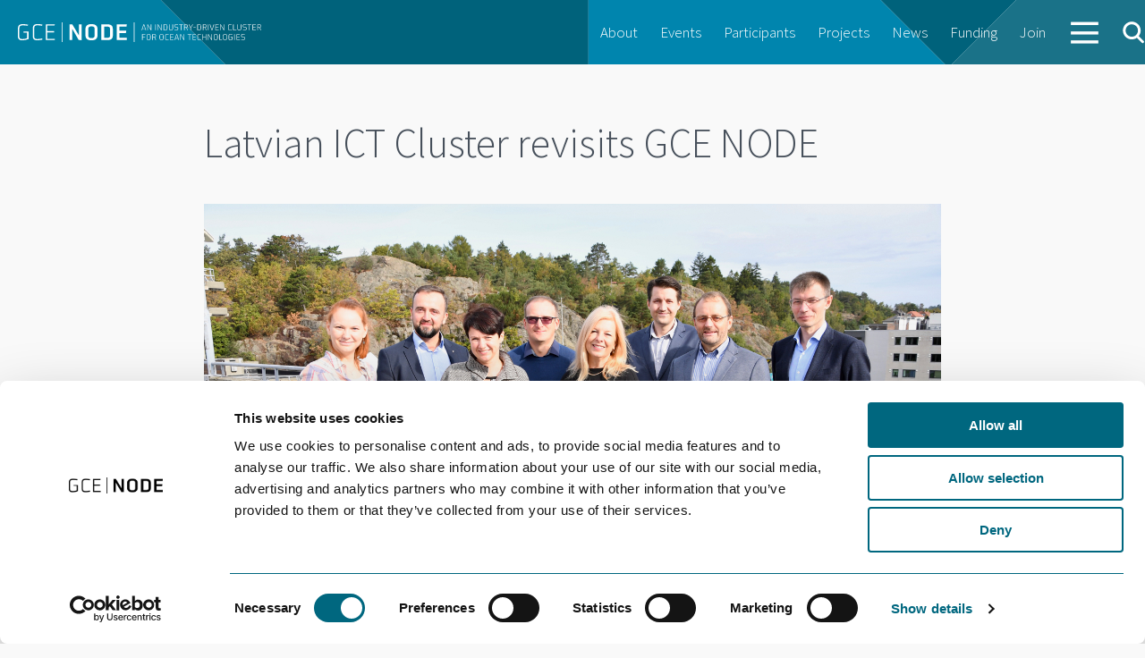

--- FILE ---
content_type: text/html; charset=UTF-8
request_url: https://gcenode.no/news/latvian-ict-cluster-revisits-gce-node/
body_size: 10352
content:
<!doctype html>
<html class="no-js"  xmlns="http://www.w3.org/1999/xhtml" prefix="" lang="en-US" >
	<head>
		<meta charset="utf-8" />
		<meta name="viewport" content="width=device-width, initial-scale=1.0" />
		<title>  Latvian ICT Cluster revisits GCE NODE</title>


    <link href='https://fonts.googleapis.com/css?family=Source+Sans+Pro:300,400,600,700,900' rel='stylesheet' type='text/css'>

		<link rel="stylesheet" href="https://gcenode.no/wp-content/themes/node/css/foundation.css?2023-01-03-v2" />

		<link rel="icon" href="https://gcenode.no/wp-content/themes/node/assets/img/icons/favicon.ico" type="image/x-icon">
		<link rel="apple-touch-icon-precomposed" sizes="144x144" href="https://gcenode.no/wp-content/themes/node/assets/img/icons/apple-touch-icon-144x144-precomposed.png">
		<link rel="apple-touch-icon-precomposed" sizes="114x114" href="https://gcenode.no/wp-content/themes/node/assets/img/icons/apple-touch-icon-114x114-precomposed.png">
		<link rel="apple-touch-icon-precomposed" sizes="72x72" href="https://gcenode.no/wp-content/themes/node/assets/img/icons/apple-touch-icon-72x72-precomposed.png">
		<link rel="apple-touch-icon-precomposed" href="https://gcenode.no/wp-content/themes/node/assets/img/icons/apple-touch-icon-precomposed.png">

		<script type="text/javascript">
	window.dataLayer = window.dataLayer || [];

	function gtag() {
		dataLayer.push(arguments);
	}

	gtag("consent", "default", {
		ad_personalization: "denied",
		ad_storage: "denied",
		ad_user_data: "denied",
		analytics_storage: "denied",
		functionality_storage: "denied",
		personalization_storage: "denied",
		security_storage: "granted",
		wait_for_update: 500,
	});
	gtag("set", "ads_data_redaction", true);
	</script>
<script type="text/javascript"
		id="Cookiebot"
		src="https://consent.cookiebot.com/uc.js"
		data-implementation="wp"
		data-cbid="64f7a20d-b5fa-4cee-a51d-70473c85827c"
								></script>

<!-- BEGIN Metadata added by the Add-Meta-Tags WordPress plugin -->
<meta name="description" content="The three clusters cooperate on a project aimed to help small and medium-sized companies go global. The project is funded by BSR Stars – Innovation in the Baltic Sea Region." />
<meta name="keywords" content="news" />
<meta property="og:site_name" content="GCE NODE" />
<meta property="og:type" content="article" />
<meta property="og:title" content="Latvian ICT Cluster revisits GCE NODE" />
<meta property="og:url" content="https://gcenode.no/news/latvian-ict-cluster-revisits-gce-node/" />
<meta property="og:description" content="The three clusters cooperate on a project aimed to help small and medium-sized companies go global. The project is funded by BSR Stars – Innovation in the Baltic Sea Region." />
<meta property="og:locale" content="en_US" />
<meta property="og:updated_time" content="2018-09-13T16:37:29+00:00" />
<meta property="og:image" content="https://gcenode.no/wp-content/uploads/Latvian_IT_0115-1.jpg" />
<meta property="og:image:secure_url" content="https://gcenode.no/wp-content/uploads/Latvian_IT_0115-1.jpg" />
<meta property="og:image:width" content="1500" />
<meta property="og:image:height" content="1000" />
<meta property="og:image:type" content="image/jpeg" />
<meta property="og:image" content="https://gcenode.no/wp-content/uploads/Latvian_IT_0085-1.jpg" />
<meta property="og:image:secure_url" content="https://gcenode.no/wp-content/uploads/Latvian_IT_0085-1.jpg" />
<meta property="og:image:width" content="1500" />
<meta property="og:image:height" content="1000" />
<meta property="og:image:type" content="image/jpeg" />
<meta property="article:published_time" content="2018-09-13T16:37:29+00:00" />
<meta property="article:modified_time" content="2018-09-13T16:37:29+00:00" />
<meta property="article:author" content="https://gcenode.no/author/janse/" />
<meta property="article:publisher" content="https://www.facebook.com/gcenode" />
<meta property="article:section" content="News" />
<meta property="article:tag" content="news" />
<!-- END Metadata added by the Add-Meta-Tags WordPress plugin -->

<meta name='robots' content='max-image-preview:large' />
<link rel='dns-prefetch' href='//maps.googleapis.com' />
<link rel="alternate" title="oEmbed (JSON)" type="application/json+oembed" href="https://gcenode.no/wp-json/oembed/1.0/embed?url=https%3A%2F%2Fgcenode.no%2Fnews%2Flatvian-ict-cluster-revisits-gce-node%2F" />
<link rel="alternate" title="oEmbed (XML)" type="text/xml+oembed" href="https://gcenode.no/wp-json/oembed/1.0/embed?url=https%3A%2F%2Fgcenode.no%2Fnews%2Flatvian-ict-cluster-revisits-gce-node%2F&#038;format=xml" />
<style id='wp-img-auto-sizes-contain-inline-css' type='text/css'>
img:is([sizes=auto i],[sizes^="auto," i]){contain-intrinsic-size:3000px 1500px}
/*# sourceURL=wp-img-auto-sizes-contain-inline-css */
</style>
<style id='wp-emoji-styles-inline-css' type='text/css'>

	img.wp-smiley, img.emoji {
		display: inline !important;
		border: none !important;
		box-shadow: none !important;
		height: 1em !important;
		width: 1em !important;
		margin: 0 0.07em !important;
		vertical-align: -0.1em !important;
		background: none !important;
		padding: 0 !important;
	}
/*# sourceURL=wp-emoji-styles-inline-css */
</style>
<style id='wp-block-library-inline-css' type='text/css'>
:root{--wp-block-synced-color:#7a00df;--wp-block-synced-color--rgb:122,0,223;--wp-bound-block-color:var(--wp-block-synced-color);--wp-editor-canvas-background:#ddd;--wp-admin-theme-color:#007cba;--wp-admin-theme-color--rgb:0,124,186;--wp-admin-theme-color-darker-10:#006ba1;--wp-admin-theme-color-darker-10--rgb:0,107,160.5;--wp-admin-theme-color-darker-20:#005a87;--wp-admin-theme-color-darker-20--rgb:0,90,135;--wp-admin-border-width-focus:2px}@media (min-resolution:192dpi){:root{--wp-admin-border-width-focus:1.5px}}.wp-element-button{cursor:pointer}:root .has-very-light-gray-background-color{background-color:#eee}:root .has-very-dark-gray-background-color{background-color:#313131}:root .has-very-light-gray-color{color:#eee}:root .has-very-dark-gray-color{color:#313131}:root .has-vivid-green-cyan-to-vivid-cyan-blue-gradient-background{background:linear-gradient(135deg,#00d084,#0693e3)}:root .has-purple-crush-gradient-background{background:linear-gradient(135deg,#34e2e4,#4721fb 50%,#ab1dfe)}:root .has-hazy-dawn-gradient-background{background:linear-gradient(135deg,#faaca8,#dad0ec)}:root .has-subdued-olive-gradient-background{background:linear-gradient(135deg,#fafae1,#67a671)}:root .has-atomic-cream-gradient-background{background:linear-gradient(135deg,#fdd79a,#004a59)}:root .has-nightshade-gradient-background{background:linear-gradient(135deg,#330968,#31cdcf)}:root .has-midnight-gradient-background{background:linear-gradient(135deg,#020381,#2874fc)}:root{--wp--preset--font-size--normal:16px;--wp--preset--font-size--huge:42px}.has-regular-font-size{font-size:1em}.has-larger-font-size{font-size:2.625em}.has-normal-font-size{font-size:var(--wp--preset--font-size--normal)}.has-huge-font-size{font-size:var(--wp--preset--font-size--huge)}.has-text-align-center{text-align:center}.has-text-align-left{text-align:left}.has-text-align-right{text-align:right}.has-fit-text{white-space:nowrap!important}#end-resizable-editor-section{display:none}.aligncenter{clear:both}.items-justified-left{justify-content:flex-start}.items-justified-center{justify-content:center}.items-justified-right{justify-content:flex-end}.items-justified-space-between{justify-content:space-between}.screen-reader-text{border:0;clip-path:inset(50%);height:1px;margin:-1px;overflow:hidden;padding:0;position:absolute;width:1px;word-wrap:normal!important}.screen-reader-text:focus{background-color:#ddd;clip-path:none;color:#444;display:block;font-size:1em;height:auto;left:5px;line-height:normal;padding:15px 23px 14px;text-decoration:none;top:5px;width:auto;z-index:100000}html :where(.has-border-color){border-style:solid}html :where([style*=border-top-color]){border-top-style:solid}html :where([style*=border-right-color]){border-right-style:solid}html :where([style*=border-bottom-color]){border-bottom-style:solid}html :where([style*=border-left-color]){border-left-style:solid}html :where([style*=border-width]){border-style:solid}html :where([style*=border-top-width]){border-top-style:solid}html :where([style*=border-right-width]){border-right-style:solid}html :where([style*=border-bottom-width]){border-bottom-style:solid}html :where([style*=border-left-width]){border-left-style:solid}html :where(img[class*=wp-image-]){height:auto;max-width:100%}:where(figure){margin:0 0 1em}html :where(.is-position-sticky){--wp-admin--admin-bar--position-offset:var(--wp-admin--admin-bar--height,0px)}@media screen and (max-width:600px){html :where(.is-position-sticky){--wp-admin--admin-bar--position-offset:0px}}

/*# sourceURL=wp-block-library-inline-css */
</style><style id='global-styles-inline-css' type='text/css'>
:root{--wp--preset--aspect-ratio--square: 1;--wp--preset--aspect-ratio--4-3: 4/3;--wp--preset--aspect-ratio--3-4: 3/4;--wp--preset--aspect-ratio--3-2: 3/2;--wp--preset--aspect-ratio--2-3: 2/3;--wp--preset--aspect-ratio--16-9: 16/9;--wp--preset--aspect-ratio--9-16: 9/16;--wp--preset--color--black: #000000;--wp--preset--color--cyan-bluish-gray: #abb8c3;--wp--preset--color--white: #ffffff;--wp--preset--color--pale-pink: #f78da7;--wp--preset--color--vivid-red: #cf2e2e;--wp--preset--color--luminous-vivid-orange: #ff6900;--wp--preset--color--luminous-vivid-amber: #fcb900;--wp--preset--color--light-green-cyan: #7bdcb5;--wp--preset--color--vivid-green-cyan: #00d084;--wp--preset--color--pale-cyan-blue: #8ed1fc;--wp--preset--color--vivid-cyan-blue: #0693e3;--wp--preset--color--vivid-purple: #9b51e0;--wp--preset--gradient--vivid-cyan-blue-to-vivid-purple: linear-gradient(135deg,rgb(6,147,227) 0%,rgb(155,81,224) 100%);--wp--preset--gradient--light-green-cyan-to-vivid-green-cyan: linear-gradient(135deg,rgb(122,220,180) 0%,rgb(0,208,130) 100%);--wp--preset--gradient--luminous-vivid-amber-to-luminous-vivid-orange: linear-gradient(135deg,rgb(252,185,0) 0%,rgb(255,105,0) 100%);--wp--preset--gradient--luminous-vivid-orange-to-vivid-red: linear-gradient(135deg,rgb(255,105,0) 0%,rgb(207,46,46) 100%);--wp--preset--gradient--very-light-gray-to-cyan-bluish-gray: linear-gradient(135deg,rgb(238,238,238) 0%,rgb(169,184,195) 100%);--wp--preset--gradient--cool-to-warm-spectrum: linear-gradient(135deg,rgb(74,234,220) 0%,rgb(151,120,209) 20%,rgb(207,42,186) 40%,rgb(238,44,130) 60%,rgb(251,105,98) 80%,rgb(254,248,76) 100%);--wp--preset--gradient--blush-light-purple: linear-gradient(135deg,rgb(255,206,236) 0%,rgb(152,150,240) 100%);--wp--preset--gradient--blush-bordeaux: linear-gradient(135deg,rgb(254,205,165) 0%,rgb(254,45,45) 50%,rgb(107,0,62) 100%);--wp--preset--gradient--luminous-dusk: linear-gradient(135deg,rgb(255,203,112) 0%,rgb(199,81,192) 50%,rgb(65,88,208) 100%);--wp--preset--gradient--pale-ocean: linear-gradient(135deg,rgb(255,245,203) 0%,rgb(182,227,212) 50%,rgb(51,167,181) 100%);--wp--preset--gradient--electric-grass: linear-gradient(135deg,rgb(202,248,128) 0%,rgb(113,206,126) 100%);--wp--preset--gradient--midnight: linear-gradient(135deg,rgb(2,3,129) 0%,rgb(40,116,252) 100%);--wp--preset--font-size--small: 13px;--wp--preset--font-size--medium: 20px;--wp--preset--font-size--large: 36px;--wp--preset--font-size--x-large: 42px;--wp--preset--spacing--20: 0.44rem;--wp--preset--spacing--30: 0.67rem;--wp--preset--spacing--40: 1rem;--wp--preset--spacing--50: 1.5rem;--wp--preset--spacing--60: 2.25rem;--wp--preset--spacing--70: 3.38rem;--wp--preset--spacing--80: 5.06rem;--wp--preset--shadow--natural: 6px 6px 9px rgba(0, 0, 0, 0.2);--wp--preset--shadow--deep: 12px 12px 50px rgba(0, 0, 0, 0.4);--wp--preset--shadow--sharp: 6px 6px 0px rgba(0, 0, 0, 0.2);--wp--preset--shadow--outlined: 6px 6px 0px -3px rgb(255, 255, 255), 6px 6px rgb(0, 0, 0);--wp--preset--shadow--crisp: 6px 6px 0px rgb(0, 0, 0);}:where(.is-layout-flex){gap: 0.5em;}:where(.is-layout-grid){gap: 0.5em;}body .is-layout-flex{display: flex;}.is-layout-flex{flex-wrap: wrap;align-items: center;}.is-layout-flex > :is(*, div){margin: 0;}body .is-layout-grid{display: grid;}.is-layout-grid > :is(*, div){margin: 0;}:where(.wp-block-columns.is-layout-flex){gap: 2em;}:where(.wp-block-columns.is-layout-grid){gap: 2em;}:where(.wp-block-post-template.is-layout-flex){gap: 1.25em;}:where(.wp-block-post-template.is-layout-grid){gap: 1.25em;}.has-black-color{color: var(--wp--preset--color--black) !important;}.has-cyan-bluish-gray-color{color: var(--wp--preset--color--cyan-bluish-gray) !important;}.has-white-color{color: var(--wp--preset--color--white) !important;}.has-pale-pink-color{color: var(--wp--preset--color--pale-pink) !important;}.has-vivid-red-color{color: var(--wp--preset--color--vivid-red) !important;}.has-luminous-vivid-orange-color{color: var(--wp--preset--color--luminous-vivid-orange) !important;}.has-luminous-vivid-amber-color{color: var(--wp--preset--color--luminous-vivid-amber) !important;}.has-light-green-cyan-color{color: var(--wp--preset--color--light-green-cyan) !important;}.has-vivid-green-cyan-color{color: var(--wp--preset--color--vivid-green-cyan) !important;}.has-pale-cyan-blue-color{color: var(--wp--preset--color--pale-cyan-blue) !important;}.has-vivid-cyan-blue-color{color: var(--wp--preset--color--vivid-cyan-blue) !important;}.has-vivid-purple-color{color: var(--wp--preset--color--vivid-purple) !important;}.has-black-background-color{background-color: var(--wp--preset--color--black) !important;}.has-cyan-bluish-gray-background-color{background-color: var(--wp--preset--color--cyan-bluish-gray) !important;}.has-white-background-color{background-color: var(--wp--preset--color--white) !important;}.has-pale-pink-background-color{background-color: var(--wp--preset--color--pale-pink) !important;}.has-vivid-red-background-color{background-color: var(--wp--preset--color--vivid-red) !important;}.has-luminous-vivid-orange-background-color{background-color: var(--wp--preset--color--luminous-vivid-orange) !important;}.has-luminous-vivid-amber-background-color{background-color: var(--wp--preset--color--luminous-vivid-amber) !important;}.has-light-green-cyan-background-color{background-color: var(--wp--preset--color--light-green-cyan) !important;}.has-vivid-green-cyan-background-color{background-color: var(--wp--preset--color--vivid-green-cyan) !important;}.has-pale-cyan-blue-background-color{background-color: var(--wp--preset--color--pale-cyan-blue) !important;}.has-vivid-cyan-blue-background-color{background-color: var(--wp--preset--color--vivid-cyan-blue) !important;}.has-vivid-purple-background-color{background-color: var(--wp--preset--color--vivid-purple) !important;}.has-black-border-color{border-color: var(--wp--preset--color--black) !important;}.has-cyan-bluish-gray-border-color{border-color: var(--wp--preset--color--cyan-bluish-gray) !important;}.has-white-border-color{border-color: var(--wp--preset--color--white) !important;}.has-pale-pink-border-color{border-color: var(--wp--preset--color--pale-pink) !important;}.has-vivid-red-border-color{border-color: var(--wp--preset--color--vivid-red) !important;}.has-luminous-vivid-orange-border-color{border-color: var(--wp--preset--color--luminous-vivid-orange) !important;}.has-luminous-vivid-amber-border-color{border-color: var(--wp--preset--color--luminous-vivid-amber) !important;}.has-light-green-cyan-border-color{border-color: var(--wp--preset--color--light-green-cyan) !important;}.has-vivid-green-cyan-border-color{border-color: var(--wp--preset--color--vivid-green-cyan) !important;}.has-pale-cyan-blue-border-color{border-color: var(--wp--preset--color--pale-cyan-blue) !important;}.has-vivid-cyan-blue-border-color{border-color: var(--wp--preset--color--vivid-cyan-blue) !important;}.has-vivid-purple-border-color{border-color: var(--wp--preset--color--vivid-purple) !important;}.has-vivid-cyan-blue-to-vivid-purple-gradient-background{background: var(--wp--preset--gradient--vivid-cyan-blue-to-vivid-purple) !important;}.has-light-green-cyan-to-vivid-green-cyan-gradient-background{background: var(--wp--preset--gradient--light-green-cyan-to-vivid-green-cyan) !important;}.has-luminous-vivid-amber-to-luminous-vivid-orange-gradient-background{background: var(--wp--preset--gradient--luminous-vivid-amber-to-luminous-vivid-orange) !important;}.has-luminous-vivid-orange-to-vivid-red-gradient-background{background: var(--wp--preset--gradient--luminous-vivid-orange-to-vivid-red) !important;}.has-very-light-gray-to-cyan-bluish-gray-gradient-background{background: var(--wp--preset--gradient--very-light-gray-to-cyan-bluish-gray) !important;}.has-cool-to-warm-spectrum-gradient-background{background: var(--wp--preset--gradient--cool-to-warm-spectrum) !important;}.has-blush-light-purple-gradient-background{background: var(--wp--preset--gradient--blush-light-purple) !important;}.has-blush-bordeaux-gradient-background{background: var(--wp--preset--gradient--blush-bordeaux) !important;}.has-luminous-dusk-gradient-background{background: var(--wp--preset--gradient--luminous-dusk) !important;}.has-pale-ocean-gradient-background{background: var(--wp--preset--gradient--pale-ocean) !important;}.has-electric-grass-gradient-background{background: var(--wp--preset--gradient--electric-grass) !important;}.has-midnight-gradient-background{background: var(--wp--preset--gradient--midnight) !important;}.has-small-font-size{font-size: var(--wp--preset--font-size--small) !important;}.has-medium-font-size{font-size: var(--wp--preset--font-size--medium) !important;}.has-large-font-size{font-size: var(--wp--preset--font-size--large) !important;}.has-x-large-font-size{font-size: var(--wp--preset--font-size--x-large) !important;}
/*# sourceURL=global-styles-inline-css */
</style>

<style id='classic-theme-styles-inline-css' type='text/css'>
/*! This file is auto-generated */
.wp-block-button__link{color:#fff;background-color:#32373c;border-radius:9999px;box-shadow:none;text-decoration:none;padding:calc(.667em + 2px) calc(1.333em + 2px);font-size:1.125em}.wp-block-file__button{background:#32373c;color:#fff;text-decoration:none}
/*# sourceURL=/wp-includes/css/classic-themes.min.css */
</style>
<link rel='stylesheet' id='node-css' href='https://gcenode.no/wp-content/themes/node/dist/main-CwSZiCY6.css' type='text/css' media='all' />
<script type="text/javascript" src="https://gcenode.no/wp-content/themes/node/js/vendor/modernizr.js" id="modernizr-js"></script>
<script type="text/javascript" src="https://gcenode.no/wp-content/themes/node/js/vendor/jquery.js" id="jquery-js"></script>
<script type="text/javascript" src="https://gcenode.no/wp-content/themes/node/dist/main-DZCIu8df.js" id="node-js"></script>
<link rel="https://api.w.org/" href="https://gcenode.no/wp-json/" /><link rel="alternate" title="JSON" type="application/json" href="https://gcenode.no/wp-json/wp/v2/posts/4676" />
<!-- MailMunch for GCENODE -->
<!-- Paste this code right before the </head> tag on every page of your site. -->
<script src="//a.mailmunch.co/app/v1/site.js" id="mailmunch-script" data-mailmunch-site-id="382316" async="async"></script>

	</head>
	<body class="wp-singular post-template-default single single-post postid-4676 single-format-standard wp-theme-node">
		<div id="overlay-bg" class="noselect">&nbsp;</div>
		<div id="overlay" class="noselect">&nbsp;</div>

		<div id="search-box" class="noselect">
			<form method="get" action="https://gcenode.no/" role="search"  >
			<input type="text" name="s" id="search-input" placeholder="Search" />
			</form>
		</div>
	

	


	<!-- <div class="top-bar-container contain-to-grid show-for-medium-up">
    <nav class="top-bar" data-topbar role="navigation">
        <ul class="title-area">
            <li class="name">
                <h1><a href="https://gcenode.no">GCE NODE</a></h1>
            </li>
        </ul>
        <section class="top-bar-section">
            <ul id="menu-main" class="top-bar-menu left"><li id="menu-item-40" class="menu-item menu-item-type-post_type menu-item-object-page menu-item-40"><a href="https://gcenode.no/about-node/">About</a></li>
<li id="menu-item-790" class="menu-item menu-item-type-custom menu-item-object-custom menu-item-790"><a href="https://gcenodeno.tempurl.host/event/">Events</a></li>
<li id="menu-item-778" class="menu-item menu-item-type-custom menu-item-object-custom menu-item-778"><a href="https://gcenodeno.tempurl.host/participant/">Participants</a></li>
<li id="menu-item-789" class="menu-item menu-item-type-custom menu-item-object-custom menu-item-789"><a href="https://gcenodeno.tempurl.host/project/">Projects</a></li>
<li id="menu-item-19" class="menu-item menu-item-type-taxonomy menu-item-object-category current-post-ancestor current-menu-parent current-post-parent menu-item-19"><a href="https://gcenode.no/category/news/">News</a></li>
<li id="menu-item-12669" class="menu-item menu-item-type-post_type menu-item-object-page menu-item-12669"><a href="https://gcenode.no/funding/">Funding</a></li>
<li id="menu-item-13036" class="menu-item menu-item-type-post_type menu-item-object-page menu-item-13036"><a href="https://gcenode.no/bli-deltaker-i-gce-node/">Join</a></li>
</ul>                    </section>
    </nav>
</div> -->

<nav class="top-menu" role="navigation">
  <div class="row">
    <a href="https://gcenode.no" class=""><img src="https://gcenode.no/wp-content/themes/node/assets/img/logo-white.svg" class="logo"></a>
     <!-- Remove the class "menu-icon" to get rid of menu icon. Take out "Menu" to just have icon alone -->
    <div class="right toggleMenu">
      <a href="#"><img src="https://gcenode.no/wp-content/themes/node/assets/img/icons/menu-white.svg" class="menu-icon"></a>
    </div>

    <!-- Right Nav Section -->
    <ul class="desktop right">
      <ul id="menu-main-1" class="top-bar-menu left"><li class="menu-item menu-item-type-post_type menu-item-object-page menu-item-40"><a href="https://gcenode.no/about-node/">About</a></li>
<li class="menu-item menu-item-type-custom menu-item-object-custom menu-item-790"><a href="https://gcenodeno.tempurl.host/event/">Events</a></li>
<li class="menu-item menu-item-type-custom menu-item-object-custom menu-item-778"><a href="https://gcenodeno.tempurl.host/participant/">Participants</a></li>
<li class="menu-item menu-item-type-custom menu-item-object-custom menu-item-789"><a href="https://gcenodeno.tempurl.host/project/">Projects</a></li>
<li class="menu-item menu-item-type-taxonomy menu-item-object-category current-post-ancestor current-menu-parent current-post-parent menu-item-19"><a href="https://gcenode.no/category/news/">News</a></li>
<li class="menu-item menu-item-type-post_type menu-item-object-page menu-item-12669"><a href="https://gcenode.no/funding/">Funding</a></li>
<li class="menu-item menu-item-type-post_type menu-item-object-page menu-item-13036"><a href="https://gcenode.no/bli-deltaker-i-gce-node/">Join</a></li>
</ul>      <li class="navMore">
        <a href="#">
          <img src="https://gcenode.no/wp-content/themes/node/assets/img/icons/menu-white.svg" class="default">
          <img src="https://gcenode.no/wp-content/themes/node/assets/img/icons/close-white.svg" class="close">
        </a>
      </li>
      <a class="openSearch"><img src="https://gcenode.no/wp-content/themes/node/assets/img/icons/search.svg" class="search-icon"></a>
    </ul>
    <section class="moreContainer">
      <div class="moreContainer__inner">
        <div class="items"><ul id="menu-more" class="menu"><li id="menu-item-4787" class="menu-item menu-item-type-post_type menu-item-object-page menu-item-4787"><a href="https://gcenode.no/about-node/">About GCE NODE</a></li>
<li id="menu-item-4784" class="menu-item menu-item-type-post_type menu-item-object-page menu-item-4784"><a href="https://gcenode.no/event/">Events</a></li>
<li id="menu-item-4783" class="menu-item menu-item-type-post_type menu-item-object-page menu-item-4783"><a href="https://gcenode.no/participant/">Participants</a></li>
<li id="menu-item-4785" class="menu-item menu-item-type-post_type menu-item-object-page menu-item-4785"><a href="https://gcenode.no/project/">Projects</a></li>
<li id="menu-item-4788" class="menu-item menu-item-type-taxonomy menu-item-object-category current-post-ancestor current-menu-parent current-post-parent menu-item-4788"><a href="https://gcenode.no/category/news/">News</a></li>
<li id="menu-item-13029" class="menu-item menu-item-type-post_type menu-item-object-page menu-item-13029"><a href="https://gcenode.no/funding/">Funding</a></li>
<li id="menu-item-2154" class="menu-item menu-item-type-post_type menu-item-object-page menu-item-2154"><a href="https://gcenode.no/opinions/">Opinions</a></li>
<li id="menu-item-4782" class="menu-item menu-item-type-post_type menu-item-object-page menu-item-4782"><a href="https://gcenode.no/network/">Networks</a></li>
<li id="menu-item-13035" class="menu-item menu-item-type-post_type menu-item-object-page menu-item-13035"><a href="https://gcenode.no/bli-deltaker-i-gce-node/">Join GCE NODE</a></li>
</ul></div>        <form role="search" method="get" class="search-input" id="searchform-2" action="https://gcenode.no/">
            <input type="text" class="" value="" name="s" id="s" placeholder="Search">
        </form>
        <div class="menu-footer">
          <p>GCE NODE | Slottsquartalet, Tordenskjoldsgate 9, 4612 Kristiansand <br><a href="mailto:post@gcenode.no">post@gcenode.no</a>
          </p>
          <a class="facebook" href="https://www.facebook.com/gcenode" target="_blank">Follow us on Facebook</a>
        </div>
      </div>
    </section>
          <div class="clear"></div>
  </div>

    <ul class="mobile">
      <div class="menu-mobile-container"><ul id="menu-mobile" class="menu"><li id="menu-item-137" class="menu-item menu-item-type-post_type menu-item-object-page menu-item-137"><a href="https://gcenode.no/about-node/">About GCE NODE</a></li>
<li id="menu-item-798" class="menu-item menu-item-type-custom menu-item-object-custom menu-item-798"><a href="https://gcenodeno.tempurl.host/event/">Events</a></li>
<li id="menu-item-797" class="menu-item menu-item-type-custom menu-item-object-custom menu-item-797"><a href="https://gcenodeno.tempurl.host/participant/">Participants</a></li>
<li id="menu-item-796" class="menu-item menu-item-type-custom menu-item-object-custom menu-item-796"><a href="https://gcenodeno.tempurl.host/project/">Projects</a></li>
<li id="menu-item-685" class="menu-item menu-item-type-taxonomy menu-item-object-category current-post-ancestor current-menu-parent current-post-parent menu-item-685"><a href="https://gcenode.no/category/news/">News</a></li>
<li id="menu-item-12670" class="menu-item menu-item-type-post_type menu-item-object-page menu-item-12670"><a href="https://gcenode.no/funding/">Funding</a></li>
<li id="menu-item-13034" class="menu-item menu-item-type-post_type menu-item-object-page menu-item-13034"><a href="https://gcenode.no/bli-deltaker-i-gce-node/">Join GCE NODE</a></li>
<li id="menu-item-12398" class="menu-item menu-item-type-post_type menu-item-object-page menu-item-12398"><a href="https://gcenode.no/opinions/">Opinions</a></li>
<li id="menu-item-800" class="menu-item menu-item-type-custom menu-item-object-custom menu-item-800"><a href="https://gcenodeno.tempurl.host/network/">Networks</a></li>
<li id="menu-item-1368" class="menu-item menu-item-type-custom menu-item-object-custom menu-item-1368"><a href="https://gcenodeno.tempurl.host/competence-center/">Academy</a></li>
</ul></div>

      <li class="menu-search">
        <form role="search" method="get" id="searchform" action="https://gcenode.no/">
          <div class="row collapse">
            <div class="small-10 columns">
                <input type="text" class="textfield-mobile" value="" name="s" id="s" placeholder="Search">
            </div>
            <div class="small-2 columns">
              <!-- <input type="submit" class="button-search-mobile" id="searchsubmit" style="background: url(https://gcenode.no/wp-content/themes/node/assets/img/icons/search.svg')" value="Search"> -->
              <button type="submit" class="button-search-mobile"><img src="https://gcenode.no/wp-content/themes/node/assets/img/icons/search.svg" class="search-icon-mobile"></button>
            </div>
          </div>
        </form>
      </li>
    </ul>

</nav>




<section class="container" role="document">
	<div class="article">

  <div class="row">
    <div class="columns medium-10 large-8 medium-centered ">
      <div class="page-header">
        <h1>Latvian ICT Cluster revisits GCE NODE</h1>
      </div>
    </div>
  </div>

  <div class="row">
    <div class="columns medium-10 large-8 medium-centered">
      <img width="1500" height="1000" src="https://gcenode.no/wp-content/uploads/Latvian_IT_0115-1.jpg" class="0 wp-post-image" alt="" decoding="async" fetchpriority="high" srcset="https://gcenode.no/wp-content/uploads/Latvian_IT_0115-1.jpg 1500w, https://gcenode.no/wp-content/uploads/Latvian_IT_0115-1-300x200.jpg 300w, https://gcenode.no/wp-content/uploads/Latvian_IT_0115-1-768x512.jpg 768w, https://gcenode.no/wp-content/uploads/Latvian_IT_0115-1-1024x683.jpg 1024w" sizes="(max-width: 1500px) 100vw, 1500px" />          <div id="sticky-anchor"></div>
                        <div class="image-caption"><p>Left-right: Inese Murniece (Project Manager, Latvian IT Cluster), Janis Cupriks (Board Member, Latvian IT Cluster), Aiga Irmeja (Executive Director, Latvian IT Cluster), Gatis Oss (Board Member, Latvian IT Cluster), Inguna Pede (Board Member, Latvian IT Cluster), Per Andersson (Future Position X), Jan Helge Viste (Project Manager, GCE NODE) and Elmars Gengers (Chairman, Latvian IT Cluster).</p></div>
                  
    </div>
  </div>

  <div class="row collapse clearfix">

    <div class="columns small-12 large-10 medium-centered ">
      <div id="sticky" class="show-for-medium-up"></div>
    </div>

    <div class="columns small-12 medium-10 large-8 medium-centered ">

      <div class="small-6  columns">
        <p class="date social">September 13th 2018</p>
      </div>

      <div class="small-6 medium-6 columns  clearfix">
        <div id="socialWrapper" class="hide-for-medium-up">
            <div id="socialBar"></div>

            <div id="share-button">
                <a href="#" class='share-toggle'>Del</a>
            </div>
        </div>
      </div>

    </div>
  </div>
  
  <div class="row">
    <div class="columns medium-10 large-8 medium-centered">
      <p class="lead">The Latvian IT Cluster, Swedish Future Position X and GCE NODE met in Kristiansand Thursday to discuss how to run hackathons in the best way, and lessons learned so far.</p>

      <div class="content"><p>The three clusters cooperate on a project aimed to help small and medium-sized companies go global. The project is funded by BSR Stars – Innovation in the Baltic Sea Region.</p>
<p>“We are very pleased to have found a Norwegian cluster that is also focused on SMEs and how SMEs can scale-up and succeed internationally,” says Aiga Irmeja, Executive Director at Latvian IT cluster.</p>
<p>Since 2007, Latvian IT Cluster has worked to promote Latvian IT competence and businesses. Today, the cluster comprises 40 national and international companies, all located in the capital, Riga.</p>
<p><strong>DIGITALIZATION<br />
</strong>“Since 2013, digitalization has been a top priority for NODE. We are continually looking for domestic and international partners that can help us move forward. We are glad to team up with the main ICT cluster in Latvia, a country with a strong focus on ICT, and Swedish Future Position X” says Anne-Grete Ellingsen, CEO of GCE NODE.</p>
<p>Latvian IT Cluster has an extensive international network, especially in the Baltic Sea Region. GCE NODE became Latvian IT Cluster’s first Norwegian partner, following a visit to Riga last year.</p>
<p><strong>DISCUSSED CLUSTER MANAGEMENT<br />
</strong>On Thursday, the Latvian delegation revisited GCE NODE in Kristiansand and also enjoyed a tour of Mechatronics Innovation Lab in Grimstad. Afterwards, the Latvian IT Cluster’s management and Board of Directors sat down with GCE NODE to learn about the inner life of a European Gold Label cluster.</p>
<p>“We are happy to share how we work – and also to listen and learn how other work. We had a good talk about cluster management, services, activities and participants and more,” says Ellingsen.</p>
<figure id="attachment_4677"><img decoding="async" class="wp-image-4677 size-large" src="https://gcenodeno.tempurl.host/wp-content/uploads/Latvian_IT_0085-1-1024x683.jpg" alt="" width="1024" height="683" srcset="https://gcenode.no/wp-content/uploads/Latvian_IT_0085-1-1024x683.jpg 1024w, https://gcenode.no/wp-content/uploads/Latvian_IT_0085-1-300x200.jpg 300w, https://gcenode.no/wp-content/uploads/Latvian_IT_0085-1-768x512.jpg 768w, https://gcenode.no/wp-content/uploads/Latvian_IT_0085-1.jpg 1500w" sizes="(max-width: 1024px) 100vw, 1024px" /><figcaption>Per Andersson (Future Position X) and Aiga Irmeja (Executive Director at Latvian IT Cluster met in Kristiansand Thursday.</figcaption></figure>
</div><!-- /.content -->
    </div><!-- /medium-8-->
  </div><!-- /row -->


</div><!-- /.article -->


<div class="row">
    <div class="medium-12 columns">
        <div class="block-header">
          <div class="block-title">
            <a href="https://gcenode.no/category/news/">More news</a>
          </div><!-- /.block-title -->
        </div><!-- /.block-header -->

    </div><!-- /.medium-12 columns -->
</div><!-- /.row -->

<div class="row singleNewslist">

  <div class="large-4 columns end newsitem">
    <div class="row ">
      <div class="small-4 large-12 columns">
        <a href="https://gcenode.no/news/our-highest-priority-in-2026/">
          <img width="1500" height="1047" src="https://gcenode.no/wp-content/uploads/Kristian_Johnsen_Fremtidens_Havvind_9048-1.jpeg" class="img-margin-bottom wp-post-image" alt="" decoding="async" loading="lazy" srcset="https://gcenode.no/wp-content/uploads/Kristian_Johnsen_Fremtidens_Havvind_9048-1.jpeg 1500w, https://gcenode.no/wp-content/uploads/Kristian_Johnsen_Fremtidens_Havvind_9048-1-300x209.jpeg 300w, https://gcenode.no/wp-content/uploads/Kristian_Johnsen_Fremtidens_Havvind_9048-1-1024x715.jpeg 1024w, https://gcenode.no/wp-content/uploads/Kristian_Johnsen_Fremtidens_Havvind_9048-1-768x536.jpeg 768w" sizes="auto, (max-width: 1500px) 100vw, 1500px" />        </a>
      </div>
      <div class="small-8 large-12 columns">
        <div class="row">
          <div class=" large-12 columns">
            <p class="date">January 29th 2026</p>
            <h2 class="h2-lessen"><a href="https://gcenode.no/news/our-highest-priority-in-2026/">“Our highest priority in 2026”</a></h2>
          </div>
        </div>
      </div>
    </div>
  </div>
  <div class="large-4 columns end newsitem">
    <div class="row ">
      <div class="small-4 large-12 columns">
        <a href="https://gcenode.no/news/visiting-aarbakkes-smart-factory/">
          <img width="2000" height="1410" src="https://gcenode.no/wp-content/uploads/Aarbakke_0339.jpeg" class="img-margin-bottom wp-post-image" alt="" decoding="async" loading="lazy" srcset="https://gcenode.no/wp-content/uploads/Aarbakke_0339.jpeg 2000w, https://gcenode.no/wp-content/uploads/Aarbakke_0339-300x212.jpeg 300w, https://gcenode.no/wp-content/uploads/Aarbakke_0339-1024x722.jpeg 1024w, https://gcenode.no/wp-content/uploads/Aarbakke_0339-768x541.jpeg 768w, https://gcenode.no/wp-content/uploads/Aarbakke_0339-1536x1083.jpeg 1536w" sizes="auto, (max-width: 2000px) 100vw, 2000px" />        </a>
      </div>
      <div class="small-8 large-12 columns">
        <div class="row">
          <div class=" large-12 columns">
            <p class="date">January 28th 2026</p>
            <h2 class="h2-lessen"><a href="https://gcenode.no/news/visiting-aarbakkes-smart-factory/">Visiting Aarbakke’s smart factory</a></h2>
          </div>
        </div>
      </div>
    </div>
  </div>
  <div class="large-4 columns end newsitem">
    <div class="row ">
      <div class="small-4 large-12 columns">
        <a href="https://gcenode.no/news/global-fpso-market-surges/">
          <img width="1500" height="1000" src="https://gcenode.no/wp-content/uploads/FPSO_Firenor_7957-1.jpeg" class="img-margin-bottom wp-post-image" alt="" decoding="async" loading="lazy" srcset="https://gcenode.no/wp-content/uploads/FPSO_Firenor_7957-1.jpeg 1500w, https://gcenode.no/wp-content/uploads/FPSO_Firenor_7957-1-300x200.jpeg 300w, https://gcenode.no/wp-content/uploads/FPSO_Firenor_7957-1-1024x683.jpeg 1024w, https://gcenode.no/wp-content/uploads/FPSO_Firenor_7957-1-768x512.jpeg 768w" sizes="auto, (max-width: 1500px) 100vw, 1500px" />        </a>
      </div>
      <div class="small-8 large-12 columns">
        <div class="row">
          <div class=" large-12 columns">
            <p class="date">January 22nd 2026</p>
            <h2 class="h2-lessen"><a href="https://gcenode.no/news/global-fpso-market-surges/">Global FPSO market surges</a></h2>
          </div>
        </div>
      </div>
    </div>
  </div>
</div>



</section>

<style>
	.footer-right {
		margin-top: 40px;
		display: flex;
		flex-flow: row wrap;
		align-items: center;
        float: none;
	}

	.footer-right__gcm {
		flex: 0 0 auto;
		padding-right: 20px;
		margin-top: 10px;
	}

	.footer-right__gcm img {
		width: 180px;
	}


	.footer-right__fb {
		flex: 0 0 auto;
	}

	footer .linkedin {
		color: #fff;
		font-size: 16px;
		display: flex;
		flex-direction: row;
		align-items: center;
		float: none;
	}

	footer .facebook {
		float: none;
	}

	footer .facebook:after {
		content: none;
	}

	footer .facebook:before {
		content: '';
		margin-right: 10px;
		display: flex;
		height: 30px;
		width: 30px;
		background-image: url(/wp-content/themes/node/assets/img/icons/facebook-white.svg);
		background-size: contain;
		background-repeat: no-repeat;
		background-position: center;
	}

	footer .linkedin:before {
		content: '';
		margin-right: 10px;
		display: flex;
		height: 30px;
		width: 30px;
		background-image: url(/wp-content/themes/node/assets/img/icons/linkedin-white.svg);
		background-size: contain;
		background-repeat: no-repeat;
		background-position: center;
	}
	footer .footer-right__fb {
		padding-left: 15px;
		font-weight: 400;
	}

	footer .footer-right__fb .linkedin {
		margin-top: 10px;
	}

	footer .footer-right__fb .facebook {
		margin-top: 10px;
	}
</style>

<footer>
  <div class="row">
    <div class="medium-12 columns">

        <div class="row">
  <div class="small-12 medium-6 columns">
  	<h5>Subscribe to our newsletter.</h5>
    <p>Register to receive our monthly newsletter.</p>

	<!-- Begin MailChimp Signup Form -->
<form action="https://gcenode.us10.list-manage.com/subscribe/post?u=d01200dc38b412844dd95c03a&amp;id=7c04e9e93a" method="post" id="mc-embedded-subscribe-form" name="mc-embedded-subscribe-form" class="validate" target="_blank" novalidate>
<!-- real people should not fill this in and expect good things - do not remove this or risk form bot signups-->
 <div style="position: absolute; left: -5000px;" aria-hidden="true"><input type="text" name="b_d01200dc38b412844dd95c03a_7c04e9e93a" tabindex="-1" value=""></div>
   <div class="row collapse">
      <div class="small-7 medium-8 columns">
        <input type="email" placeholder="E-mail" class="textfield required email" name="EMAIL" class="" id="mce-EMAIL">
      </div><!-- /.small-7 medium-8 columns -->
      <div class="small-5 medium-4 columns">
		<input type="submit" value="Subscribe" name="subscribe" id="mc-embedded-subscribe" class="button postfix btn-yellow btn-margin-left">
		<!--End mc_embed_signup-->
      </div><!-- /.small-5 medium-4 columns -->
    </div><!-- /.row collapse -->
  </div><!-- /.small-12 medium-6 columns -->
  <div class="small-12 medium-5 medium-offset-1 columns">
	  <div class="footer-right">
		  <div class="footer-right__gcm">
			  <img alt="Gold Cluster Managment logo" src="https://gcenode.no/wp-content/themes/node/assets/img/gcm-fs8.png">
		  </div>
		  <div class="footer-right__fb">
			  <a class="facebook" href="https://www.facebook.com/gcenode" target="_blank">Follow us on Facebook</a>
			  <a class="linkedin" href="https://www.linkedin.com/company/gce-node/" target="_blank">Follow us on LinkedIn</a>
		  </div>
<!--          <div class="footer-right__fb">
              <a class="facebook-full" href="https://www.facebook.com/gcenode" target="_blank"><img src="/wp-content/themes/node/assets/img/icons/linkedin-logo-text.svg" /></a>
              <a class="linkedin-full" href="https://www.linkedin.com/company/gce-node/" target="_blank"><img src="/wp-content/themes/node/assets/img/icons/facebook-logo-text.svg" /></a>
          </div>
-->
	  </div>
  </div><!-- /.small-12 medium-6 columns -->
</div><!-- /.row -->


    </div><!-- /.medium-12 columns -->
  </div><!-- /.row -->
  </footer>

	<!-- Google tag (gtag.js) -->
<script async src=https://www.googletagmanager.com/gtag/js?id=G-35ZB9DYV13></script>
<script> window.dataLayer = window.dataLayer || []; function gtag(){dataLayer.push(arguments);} gtag('js', new Date()); gtag('config', 'G-35ZB9DYV13'); </script>



<script type="speculationrules">
{"prefetch":[{"source":"document","where":{"and":[{"href_matches":"/*"},{"not":{"href_matches":["/wp-*.php","/wp-admin/*","/wp-content/uploads/*","/wp-content/*","/wp-content/plugins/*","/wp-content/themes/node/*","/*\\?(.+)"]}},{"not":{"selector_matches":"a[rel~=\"nofollow\"]"}},{"not":{"selector_matches":".no-prefetch, .no-prefetch a"}}]},"eagerness":"conservative"}]}
</script>

			<script type="text/javascript">
				var _paq = _paq || [];
					_paq.push(['setCustomDimension', 1, '{"ID":5,"name":"Arne Roger Janse","avatar":"bf27773ed12807db4c19b9eb99b4b9dd"}']);
				_paq.push(['trackPageView']);
								(function () {
					var u = "https://analytics2.wpmudev.com/";
					_paq.push(['setTrackerUrl', u + 'track/']);
					_paq.push(['setSiteId', '13384']);
					var d   = document, g = d.createElement('script'), s = d.getElementsByTagName('script')[0];
					g.type  = 'text/javascript';
					g.async = true;
					g.defer = true;
					g.src   = 'https://analytics.wpmucdn.com/matomo.js';
					s.parentNode.insertBefore(g, s);
				})();
			</script>
			<script type="text/javascript">

if ( undefined !== window.jQuery ) {

  jQuery( document ).ready(function( $ ) {

		(function( $ ) {

			$(document).foundation();

		})(jQuery);

	})
}

</script>
<script type="text/javascript" src="https://gcenode.no/wp-content/themes/node/js/foundation.js" id="foundation-js"></script>
<script type="text/javascript" src="https://maps.googleapis.com/maps/api/js?v=3.exp&amp;key=AIzaSyBU86rsdF_7lQ5aiqOxvdBrkEstnKs4Pjo" id="gmaps-js"></script>
<script id="wp-emoji-settings" type="application/json">
{"baseUrl":"https://s.w.org/images/core/emoji/17.0.2/72x72/","ext":".png","svgUrl":"https://s.w.org/images/core/emoji/17.0.2/svg/","svgExt":".svg","source":{"concatemoji":"https://gcenode.no/wp-includes/js/wp-emoji-release.min.js"}}
</script>
<script type="module">
/* <![CDATA[ */
/*! This file is auto-generated */
const a=JSON.parse(document.getElementById("wp-emoji-settings").textContent),o=(window._wpemojiSettings=a,"wpEmojiSettingsSupports"),s=["flag","emoji"];function i(e){try{var t={supportTests:e,timestamp:(new Date).valueOf()};sessionStorage.setItem(o,JSON.stringify(t))}catch(e){}}function c(e,t,n){e.clearRect(0,0,e.canvas.width,e.canvas.height),e.fillText(t,0,0);t=new Uint32Array(e.getImageData(0,0,e.canvas.width,e.canvas.height).data);e.clearRect(0,0,e.canvas.width,e.canvas.height),e.fillText(n,0,0);const a=new Uint32Array(e.getImageData(0,0,e.canvas.width,e.canvas.height).data);return t.every((e,t)=>e===a[t])}function p(e,t){e.clearRect(0,0,e.canvas.width,e.canvas.height),e.fillText(t,0,0);var n=e.getImageData(16,16,1,1);for(let e=0;e<n.data.length;e++)if(0!==n.data[e])return!1;return!0}function u(e,t,n,a){switch(t){case"flag":return n(e,"\ud83c\udff3\ufe0f\u200d\u26a7\ufe0f","\ud83c\udff3\ufe0f\u200b\u26a7\ufe0f")?!1:!n(e,"\ud83c\udde8\ud83c\uddf6","\ud83c\udde8\u200b\ud83c\uddf6")&&!n(e,"\ud83c\udff4\udb40\udc67\udb40\udc62\udb40\udc65\udb40\udc6e\udb40\udc67\udb40\udc7f","\ud83c\udff4\u200b\udb40\udc67\u200b\udb40\udc62\u200b\udb40\udc65\u200b\udb40\udc6e\u200b\udb40\udc67\u200b\udb40\udc7f");case"emoji":return!a(e,"\ud83e\u1fac8")}return!1}function f(e,t,n,a){let r;const o=(r="undefined"!=typeof WorkerGlobalScope&&self instanceof WorkerGlobalScope?new OffscreenCanvas(300,150):document.createElement("canvas")).getContext("2d",{willReadFrequently:!0}),s=(o.textBaseline="top",o.font="600 32px Arial",{});return e.forEach(e=>{s[e]=t(o,e,n,a)}),s}function r(e){var t=document.createElement("script");t.src=e,t.defer=!0,document.head.appendChild(t)}a.supports={everything:!0,everythingExceptFlag:!0},new Promise(t=>{let n=function(){try{var e=JSON.parse(sessionStorage.getItem(o));if("object"==typeof e&&"number"==typeof e.timestamp&&(new Date).valueOf()<e.timestamp+604800&&"object"==typeof e.supportTests)return e.supportTests}catch(e){}return null}();if(!n){if("undefined"!=typeof Worker&&"undefined"!=typeof OffscreenCanvas&&"undefined"!=typeof URL&&URL.createObjectURL&&"undefined"!=typeof Blob)try{var e="postMessage("+f.toString()+"("+[JSON.stringify(s),u.toString(),c.toString(),p.toString()].join(",")+"));",a=new Blob([e],{type:"text/javascript"});const r=new Worker(URL.createObjectURL(a),{name:"wpTestEmojiSupports"});return void(r.onmessage=e=>{i(n=e.data),r.terminate(),t(n)})}catch(e){}i(n=f(s,u,c,p))}t(n)}).then(e=>{for(const n in e)a.supports[n]=e[n],a.supports.everything=a.supports.everything&&a.supports[n],"flag"!==n&&(a.supports.everythingExceptFlag=a.supports.everythingExceptFlag&&a.supports[n]);var t;a.supports.everythingExceptFlag=a.supports.everythingExceptFlag&&!a.supports.flag,a.supports.everything||((t=a.source||{}).concatemoji?r(t.concatemoji):t.wpemoji&&t.twemoji&&(r(t.twemoji),r(t.wpemoji)))});
//# sourceURL=https://gcenode.no/wp-includes/js/wp-emoji-loader.min.js
/* ]]> */
</script>
</body>
</html>

